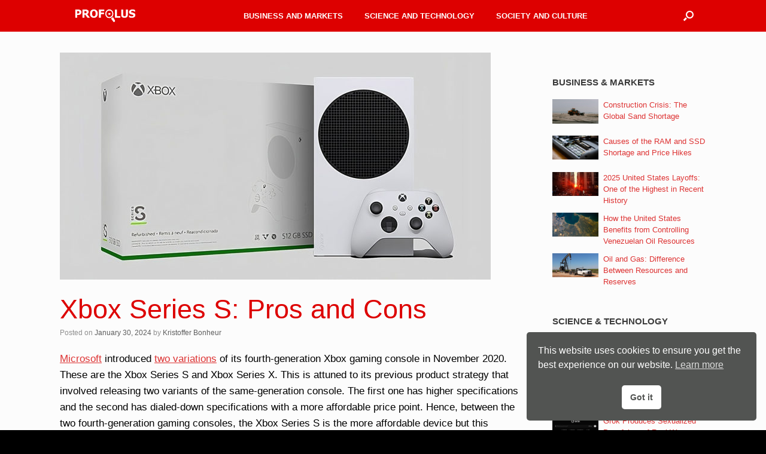

--- FILE ---
content_type: text/html; charset=UTF-8
request_url: https://www.profolus.com/topics/xbox-series-s-review-pros-cons/
body_size: 22537
content:
<!DOCTYPE html><html lang="en-US"><head><meta charset="UTF-8"/>
<script>var __ezHttpConsent={setByCat:function(src,tagType,attributes,category,force,customSetScriptFn=null){var setScript=function(){if(force||window.ezTcfConsent[category]){if(typeof customSetScriptFn==='function'){customSetScriptFn();}else{var scriptElement=document.createElement(tagType);scriptElement.src=src;attributes.forEach(function(attr){for(var key in attr){if(attr.hasOwnProperty(key)){scriptElement.setAttribute(key,attr[key]);}}});var firstScript=document.getElementsByTagName(tagType)[0];firstScript.parentNode.insertBefore(scriptElement,firstScript);}}};if(force||(window.ezTcfConsent&&window.ezTcfConsent.loaded)){setScript();}else if(typeof getEzConsentData==="function"){getEzConsentData().then(function(ezTcfConsent){if(ezTcfConsent&&ezTcfConsent.loaded){setScript();}else{console.error("cannot get ez consent data");force=true;setScript();}});}else{force=true;setScript();console.error("getEzConsentData is not a function");}},};</script>
<script>var ezTcfConsent=window.ezTcfConsent?window.ezTcfConsent:{loaded:false,store_info:false,develop_and_improve_services:false,measure_ad_performance:false,measure_content_performance:false,select_basic_ads:false,create_ad_profile:false,select_personalized_ads:false,create_content_profile:false,select_personalized_content:false,understand_audiences:false,use_limited_data_to_select_content:false,};function getEzConsentData(){return new Promise(function(resolve){document.addEventListener("ezConsentEvent",function(event){var ezTcfConsent=event.detail.ezTcfConsent;resolve(ezTcfConsent);});});}</script>
<script>if(typeof _setEzCookies!=='function'){function _setEzCookies(ezConsentData){var cookies=window.ezCookieQueue;for(var i=0;i<cookies.length;i++){var cookie=cookies[i];if(ezConsentData&&ezConsentData.loaded&&ezConsentData[cookie.tcfCategory]){document.cookie=cookie.name+"="+cookie.value;}}}}
window.ezCookieQueue=window.ezCookieQueue||[];if(typeof addEzCookies!=='function'){function addEzCookies(arr){window.ezCookieQueue=[...window.ezCookieQueue,...arr];}}
addEzCookies([]);if(window.ezTcfConsent&&window.ezTcfConsent.loaded){_setEzCookies(window.ezTcfConsent);}else if(typeof getEzConsentData==="function"){getEzConsentData().then(function(ezTcfConsent){if(ezTcfConsent&&ezTcfConsent.loaded){_setEzCookies(window.ezTcfConsent);}else{console.error("cannot get ez consent data");_setEzCookies(window.ezTcfConsent);}});}else{console.error("getEzConsentData is not a function");_setEzCookies(window.ezTcfConsent);}</script>
<script data-ezscrex='false' data-cfasync='false' data-pagespeed-no-defer>var __ez=__ez||{};__ez.stms=Date.now();__ez.evt={};__ez.script={};__ez.ck=__ez.ck||{};__ez.template={};__ez.template.isOrig=true;window.__ezScriptHost="//www.ezojs.com";__ez.queue=__ez.queue||function(){var e=0,i=0,t=[],n=!1,o=[],r=[],s=!0,a=function(e,i,n,o,r,s,a){var l=arguments.length>7&&void 0!==arguments[7]?arguments[7]:window,d=this;this.name=e,this.funcName=i,this.parameters=null===n?null:w(n)?n:[n],this.isBlock=o,this.blockedBy=r,this.deleteWhenComplete=s,this.isError=!1,this.isComplete=!1,this.isInitialized=!1,this.proceedIfError=a,this.fWindow=l,this.isTimeDelay=!1,this.process=function(){f("... func = "+e),d.isInitialized=!0,d.isComplete=!0,f("... func.apply: "+e);var i=d.funcName.split("."),n=null,o=this.fWindow||window;i.length>3||(n=3===i.length?o[i[0]][i[1]][i[2]]:2===i.length?o[i[0]][i[1]]:o[d.funcName]),null!=n&&n.apply(null,this.parameters),!0===d.deleteWhenComplete&&delete t[e],!0===d.isBlock&&(f("----- F'D: "+d.name),m())}},l=function(e,i,t,n,o,r,s){var a=arguments.length>7&&void 0!==arguments[7]?arguments[7]:window,l=this;this.name=e,this.path=i,this.async=o,this.defer=r,this.isBlock=t,this.blockedBy=n,this.isInitialized=!1,this.isError=!1,this.isComplete=!1,this.proceedIfError=s,this.fWindow=a,this.isTimeDelay=!1,this.isPath=function(e){return"/"===e[0]&&"/"!==e[1]},this.getSrc=function(e){return void 0!==window.__ezScriptHost&&this.isPath(e)&&"banger.js"!==this.name?window.__ezScriptHost+e:e},this.process=function(){l.isInitialized=!0,f("... file = "+e);var i=this.fWindow?this.fWindow.document:document,t=i.createElement("script");t.src=this.getSrc(this.path),!0===o?t.async=!0:!0===r&&(t.defer=!0),t.onerror=function(){var e={url:window.location.href,name:l.name,path:l.path,user_agent:window.navigator.userAgent};"undefined"!=typeof _ezaq&&(e.pageview_id=_ezaq.page_view_id);var i=encodeURIComponent(JSON.stringify(e)),t=new XMLHttpRequest;t.open("GET","//g.ezoic.net/ezqlog?d="+i,!0),t.send(),f("----- ERR'D: "+l.name),l.isError=!0,!0===l.isBlock&&m()},t.onreadystatechange=t.onload=function(){var e=t.readyState;f("----- F'D: "+l.name),e&&!/loaded|complete/.test(e)||(l.isComplete=!0,!0===l.isBlock&&m())},i.getElementsByTagName("head")[0].appendChild(t)}},d=function(e,i){this.name=e,this.path="",this.async=!1,this.defer=!1,this.isBlock=!1,this.blockedBy=[],this.isInitialized=!0,this.isError=!1,this.isComplete=i,this.proceedIfError=!1,this.isTimeDelay=!1,this.process=function(){}};function c(e,i,n,s,a,d,c,u,f){var m=new l(e,i,n,s,a,d,c,f);!0===u?o[e]=m:r[e]=m,t[e]=m,h(m)}function h(e){!0!==u(e)&&0!=s&&e.process()}function u(e){if(!0===e.isTimeDelay&&!1===n)return f(e.name+" blocked = TIME DELAY!"),!0;if(w(e.blockedBy))for(var i=0;i<e.blockedBy.length;i++){var o=e.blockedBy[i];if(!1===t.hasOwnProperty(o))return f(e.name+" blocked = "+o),!0;if(!0===e.proceedIfError&&!0===t[o].isError)return!1;if(!1===t[o].isComplete)return f(e.name+" blocked = "+o),!0}return!1}function f(e){var i=window.location.href,t=new RegExp("[?&]ezq=([^&#]*)","i").exec(i);"1"===(t?t[1]:null)&&console.debug(e)}function m(){++e>200||(f("let's go"),p(o),p(r))}function p(e){for(var i in e)if(!1!==e.hasOwnProperty(i)){var t=e[i];!0===t.isComplete||u(t)||!0===t.isInitialized||!0===t.isError?!0===t.isError?f(t.name+": error"):!0===t.isComplete?f(t.name+": complete already"):!0===t.isInitialized&&f(t.name+": initialized already"):t.process()}}function w(e){return"[object Array]"==Object.prototype.toString.call(e)}return window.addEventListener("load",(function(){setTimeout((function(){n=!0,f("TDELAY -----"),m()}),5e3)}),!1),{addFile:c,addFileOnce:function(e,i,n,o,r,s,a,l,d){t[e]||c(e,i,n,o,r,s,a,l,d)},addDelayFile:function(e,i){var n=new l(e,i,!1,[],!1,!1,!0);n.isTimeDelay=!0,f(e+" ...  FILE! TDELAY"),r[e]=n,t[e]=n,h(n)},addFunc:function(e,n,s,l,d,c,u,f,m,p){!0===c&&(e=e+"_"+i++);var w=new a(e,n,s,l,d,u,f,p);!0===m?o[e]=w:r[e]=w,t[e]=w,h(w)},addDelayFunc:function(e,i,n){var o=new a(e,i,n,!1,[],!0,!0);o.isTimeDelay=!0,f(e+" ...  FUNCTION! TDELAY"),r[e]=o,t[e]=o,h(o)},items:t,processAll:m,setallowLoad:function(e){s=e},markLoaded:function(e){if(e&&0!==e.length){if(e in t){var i=t[e];!0===i.isComplete?f(i.name+" "+e+": error loaded duplicate"):(i.isComplete=!0,i.isInitialized=!0)}else t[e]=new d(e,!0);f("markLoaded dummyfile: "+t[e].name)}},logWhatsBlocked:function(){for(var e in t)!1!==t.hasOwnProperty(e)&&u(t[e])}}}();__ez.evt.add=function(e,t,n){e.addEventListener?e.addEventListener(t,n,!1):e.attachEvent?e.attachEvent("on"+t,n):e["on"+t]=n()},__ez.evt.remove=function(e,t,n){e.removeEventListener?e.removeEventListener(t,n,!1):e.detachEvent?e.detachEvent("on"+t,n):delete e["on"+t]};__ez.script.add=function(e){var t=document.createElement("script");t.src=e,t.async=!0,t.type="text/javascript",document.getElementsByTagName("head")[0].appendChild(t)};__ez.dot=__ez.dot||{};__ez.queue.addFileOnce('/detroitchicago/boise.js', '//go.ezodn.com/detroitchicago/boise.js?gcb=195-1&cb=5', true, [], true, false, true, false);__ez.queue.addFileOnce('/parsonsmaize/abilene.js', '//go.ezodn.com/parsonsmaize/abilene.js?gcb=195-1&cb=e80eca0cdb', true, [], true, false, true, false);__ez.queue.addFileOnce('/parsonsmaize/mulvane.js', '//go.ezodn.com/parsonsmaize/mulvane.js?gcb=195-1&cb=e75e48eec0', true, ['/parsonsmaize/abilene.js'], true, false, true, false);__ez.queue.addFileOnce('/detroitchicago/birmingham.js', '//go.ezodn.com/detroitchicago/birmingham.js?gcb=195-1&cb=539c47377c', true, ['/parsonsmaize/abilene.js'], true, false, true, false);</script>
<script data-ezscrex="false" type="text/javascript" data-cfasync="false">window._ezaq = Object.assign({"ad_cache_level":0,"adpicker_placement_cnt":0,"ai_placeholder_cache_level":0,"ai_placeholder_placement_cnt":-1,"article_category":"Technology","author":"Kristoffer Bonheur","domain":"profolus.com","domain_id":233946,"ezcache_level":0,"ezcache_skip_code":0,"has_bad_image":0,"has_bad_words":0,"is_sitespeed":0,"lt_cache_level":0,"publish_date":"2024-01-30","response_size":78219,"response_size_orig":72366,"response_time_orig":0,"template_id":5,"url":"https://www.profolus.com/topics/xbox-series-s-review-pros-cons/","word_count":0,"worst_bad_word_level":0}, typeof window._ezaq !== "undefined" ? window._ezaq : {});__ez.queue.markLoaded('ezaqBaseReady');</script>
<script type='text/javascript' data-ezscrex='false' data-cfasync='false'>
window.ezAnalyticsStatic = true;
window._ez_send_requests_through_ezoic = true;window.ezWp = true;
function analyticsAddScript(script) {
	var ezDynamic = document.createElement('script');
	ezDynamic.type = 'text/javascript';
	ezDynamic.innerHTML = script;
	document.head.appendChild(ezDynamic);
}
function getCookiesWithPrefix() {
    var allCookies = document.cookie.split(';');
    var cookiesWithPrefix = {};

    for (var i = 0; i < allCookies.length; i++) {
        var cookie = allCookies[i].trim();

        for (var j = 0; j < arguments.length; j++) {
            var prefix = arguments[j];
            if (cookie.indexOf(prefix) === 0) {
                var cookieParts = cookie.split('=');
                var cookieName = cookieParts[0];
                var cookieValue = cookieParts.slice(1).join('=');
                cookiesWithPrefix[cookieName] = decodeURIComponent(cookieValue);
                break; // Once matched, no need to check other prefixes
            }
        }
    }

    return cookiesWithPrefix;
}
function productAnalytics() {
	var d = {"dhh":"//go.ezodn.com","pr":[6],"omd5":"2058d312ff6e7d18ffded8ba9b56b761","nar":"risk score"};
	d.u = _ezaq.url;
	d.p = _ezaq.page_view_id;
	d.v = _ezaq.visit_uuid;
	d.ab = _ezaq.ab_test_id;
	d.e = JSON.stringify(_ezaq);
	d.ref = document.referrer;
	d.c = getCookiesWithPrefix('active_template', 'ez', 'lp_');
	if(typeof ez_utmParams !== 'undefined') {
		d.utm = ez_utmParams;
	}

	var dataText = JSON.stringify(d);
	var xhr = new XMLHttpRequest();
	xhr.open('POST','//g.ezoic.net/ezais/analytics?cb=1', true);
	xhr.onload = function () {
		if (xhr.status!=200) {
            return;
		}

        if(document.readyState !== 'loading') {
            analyticsAddScript(xhr.response);
            return;
        }

        var eventFunc = function() {
            if(document.readyState === 'loading') {
                return;
            }
            document.removeEventListener('readystatechange', eventFunc, false);
            analyticsAddScript(xhr.response);
        };

        document.addEventListener('readystatechange', eventFunc, false);
	};
	xhr.setRequestHeader('Content-Type','text/plain');
	xhr.send(dataText);
}
__ez.queue.addFunc("productAnalytics", "productAnalytics", null, true, ['ezaqBaseReady'], false, false, false, true);
</script><base href="https://www.profolus.com/topics/xbox-series-s-review-pros-cons/"/>
	
	<meta http-equiv="X-UA-Compatible" content="IE=10"/>
	<link rel="profile" href="http://gmpg.org/xfn/11"/>
	<link rel="pingback" href="https://www.profolus.com/xmlrpc.php"/>
	<meta name="robots" content="index, follow, max-image-preview:large, max-snippet:-1, max-video-preview:-1"/>

	<!-- This site is optimized with the Yoast SEO plugin v26.7 - https://yoast.com/wordpress/plugins/seo/ -->
	<title>Xbox Series S: Pros and Cons - Profolus</title>
	<meta name="description" content="Hence, between the two 4th-generation Xbox consoles, the Xbox Series S is the more affordable device but this comes with some compromises."/>
	<link rel="canonical" href="https://www.profolus.com/topics/xbox-series-s-review-pros-cons/"/>
	<meta property="og:locale" content="en_US"/>
	<meta property="og:type" content="article"/>
	<meta property="og:title" content="Xbox Series S: Pros and Cons - Profolus"/>
	<meta property="og:description" content="Hence, between the two 4th-generation Xbox consoles, the Xbox Series S is the more affordable device but this comes with some compromises."/>
	<meta property="og:url" content="https://www.profolus.com/topics/xbox-series-s-review-pros-cons/"/>
	<meta property="og:site_name" content="Profolus"/>
	<meta property="article:publisher" content="https://www.facebook.com/profolus"/>
	<meta property="article:published_time" content="2024-01-30T09:38:28+00:00"/>
	<meta property="article:modified_time" content="2024-04-21T22:41:40+00:00"/>
	<meta property="og:image" content="https://www.profolus.com/wp-content/uploads/2024/01/Xbox-Series-S-Review-Pros-and-Cons.jpg"/>
	<meta property="og:image:width" content="1800"/>
	<meta property="og:image:height" content="900"/>
	<meta property="og:image:type" content="image/jpeg"/>
	<meta name="author" content="Kristoffer Bonheur"/>
	<meta name="twitter:card" content="summary_large_image"/>
	<meta name="twitter:creator" content="@Profolus"/>
	<meta name="twitter:site" content="@Profolus"/>
	<meta name="twitter:label1" content="Written by"/>
	<meta name="twitter:data1" content="Kristoffer Bonheur"/>
	<meta name="twitter:label2" content="Est. reading time"/>
	<meta name="twitter:data2" content="8 minutes"/>
	<script type="application/ld+json" class="yoast-schema-graph">{"@context":"https://schema.org","@graph":[{"@type":"Article","@id":"https://www.profolus.com/topics/xbox-series-s-review-pros-cons/#article","isPartOf":{"@id":"https://www.profolus.com/topics/xbox-series-s-review-pros-cons/"},"author":{"name":"Kristoffer Bonheur","@id":"https://www.profolus.com/#/schema/person/f362342375165239bf2e499ed36c5cf1"},"headline":"Xbox Series S: Pros and Cons","datePublished":"2024-01-30T09:38:28+00:00","dateModified":"2024-04-21T22:41:40+00:00","mainEntityOfPage":{"@id":"https://www.profolus.com/topics/xbox-series-s-review-pros-cons/"},"wordCount":1550,"publisher":{"@id":"https://www.profolus.com/#organization"},"image":{"@id":"https://www.profolus.com/topics/xbox-series-s-review-pros-cons/#primaryimage"},"thumbnailUrl":"https://www.profolus.com/wp-content/uploads/2024/01/Xbox-Series-S-Review-Pros-and-Cons.jpg","keywords":["Computing","Consumer Guide","Electronics","Gadgetry","Gaming","Technology"],"articleSection":["Technology","Topics"],"inLanguage":"en-US"},{"@type":"WebPage","@id":"https://www.profolus.com/topics/xbox-series-s-review-pros-cons/","url":"https://www.profolus.com/topics/xbox-series-s-review-pros-cons/","name":"Xbox Series S: Pros and Cons - Profolus","isPartOf":{"@id":"https://www.profolus.com/#website"},"primaryImageOfPage":{"@id":"https://www.profolus.com/topics/xbox-series-s-review-pros-cons/#primaryimage"},"image":{"@id":"https://www.profolus.com/topics/xbox-series-s-review-pros-cons/#primaryimage"},"thumbnailUrl":"https://www.profolus.com/wp-content/uploads/2024/01/Xbox-Series-S-Review-Pros-and-Cons.jpg","datePublished":"2024-01-30T09:38:28+00:00","dateModified":"2024-04-21T22:41:40+00:00","description":"Hence, between the two 4th-generation Xbox consoles, the Xbox Series S is the more affordable device but this comes with some compromises.","breadcrumb":{"@id":"https://www.profolus.com/topics/xbox-series-s-review-pros-cons/#breadcrumb"},"inLanguage":"en-US","potentialAction":[{"@type":"ReadAction","target":["https://www.profolus.com/topics/xbox-series-s-review-pros-cons/"]}]},{"@type":"ImageObject","inLanguage":"en-US","@id":"https://www.profolus.com/topics/xbox-series-s-review-pros-cons/#primaryimage","url":"https://www.profolus.com/wp-content/uploads/2024/01/Xbox-Series-S-Review-Pros-and-Cons.jpg","contentUrl":"https://www.profolus.com/wp-content/uploads/2024/01/Xbox-Series-S-Review-Pros-and-Cons.jpg","width":1800,"height":900,"caption":"Xbox Series S Review: Pros and Cons"},{"@type":"BreadcrumbList","@id":"https://www.profolus.com/topics/xbox-series-s-review-pros-cons/#breadcrumb","itemListElement":[{"@type":"ListItem","position":1,"name":"Home","item":"https://www.profolus.com/"},{"@type":"ListItem","position":2,"name":"Xbox Series S: Pros and Cons"}]},{"@type":"WebSite","@id":"https://www.profolus.com/#website","url":"https://www.profolus.com/","name":"Profolus","description":"Information Hub","publisher":{"@id":"https://www.profolus.com/#organization"},"potentialAction":[{"@type":"SearchAction","target":{"@type":"EntryPoint","urlTemplate":"https://www.profolus.com/?s={search_term_string}"},"query-input":{"@type":"PropertyValueSpecification","valueRequired":true,"valueName":"search_term_string"}}],"inLanguage":"en-US"},{"@type":"Organization","@id":"https://www.profolus.com/#organization","name":"Profolus","url":"https://www.profolus.com/","logo":{"@type":"ImageObject","inLanguage":"en-US","@id":"https://www.profolus.com/#/schema/logo/image/","url":"https://www.profolus.com/wp-content/uploads/2017/04/Profolus-Main-Logo-Icon-1.png","contentUrl":"https://www.profolus.com/wp-content/uploads/2017/04/Profolus-Main-Logo-Icon-1.png","width":1000,"height":1000,"caption":"Profolus"},"image":{"@id":"https://www.profolus.com/#/schema/logo/image/"},"sameAs":["https://www.facebook.com/profolus","https://x.com/Profolus","https://www.pinterest.com/profoluspost/"]},{"@type":"Person","@id":"https://www.profolus.com/#/schema/person/f362342375165239bf2e499ed36c5cf1","name":"Kristoffer Bonheur","image":{"@type":"ImageObject","inLanguage":"en-US","@id":"https://www.profolus.com/#/schema/person/image/","url":"https://secure.gravatar.com/avatar/455e390aa6f9cb2804403891eda266b79ba4ca570a14e9e5c21bc628a7d66a62?s=96&r=g","contentUrl":"https://secure.gravatar.com/avatar/455e390aa6f9cb2804403891eda266b79ba4ca570a14e9e5c21bc628a7d66a62?s=96&r=g","caption":"Kristoffer Bonheur"},"url":"https://www.profolus.com/author/kristoffer-profolus/"}]}</script>
	<!-- / Yoast SEO plugin. -->


<link rel="alternate" title="oEmbed (JSON)" type="application/json+oembed" href="https://www.profolus.com/wp-json/oembed/1.0/embed?url=https%3A%2F%2Fwww.profolus.com%2Ftopics%2Fxbox-series-s-review-pros-cons%2F"/>
<link rel="alternate" title="oEmbed (XML)" type="text/xml+oembed" href="https://www.profolus.com/wp-json/oembed/1.0/embed?url=https%3A%2F%2Fwww.profolus.com%2Ftopics%2Fxbox-series-s-review-pros-cons%2F&amp;format=xml"/>
<style id="wp-img-auto-sizes-contain-inline-css" type="text/css">
img:is([sizes=auto i],[sizes^="auto," i]){contain-intrinsic-size:3000px 1500px}
/*# sourceURL=wp-img-auto-sizes-contain-inline-css */
</style>
<style id="wp-emoji-styles-inline-css" type="text/css">

	img.wp-smiley, img.emoji {
		display: inline !important;
		border: none !important;
		box-shadow: none !important;
		height: 1em !important;
		width: 1em !important;
		margin: 0 0.07em !important;
		vertical-align: -0.1em !important;
		background: none !important;
		padding: 0 !important;
	}
/*# sourceURL=wp-emoji-styles-inline-css */
</style>
<style id="wp-block-library-inline-css" type="text/css">
:root{--wp-block-synced-color:#7a00df;--wp-block-synced-color--rgb:122,0,223;--wp-bound-block-color:var(--wp-block-synced-color);--wp-editor-canvas-background:#ddd;--wp-admin-theme-color:#007cba;--wp-admin-theme-color--rgb:0,124,186;--wp-admin-theme-color-darker-10:#006ba1;--wp-admin-theme-color-darker-10--rgb:0,107,160.5;--wp-admin-theme-color-darker-20:#005a87;--wp-admin-theme-color-darker-20--rgb:0,90,135;--wp-admin-border-width-focus:2px}@media (min-resolution:192dpi){:root{--wp-admin-border-width-focus:1.5px}}.wp-element-button{cursor:pointer}:root .has-very-light-gray-background-color{background-color:#eee}:root .has-very-dark-gray-background-color{background-color:#313131}:root .has-very-light-gray-color{color:#eee}:root .has-very-dark-gray-color{color:#313131}:root .has-vivid-green-cyan-to-vivid-cyan-blue-gradient-background{background:linear-gradient(135deg,#00d084,#0693e3)}:root .has-purple-crush-gradient-background{background:linear-gradient(135deg,#34e2e4,#4721fb 50%,#ab1dfe)}:root .has-hazy-dawn-gradient-background{background:linear-gradient(135deg,#faaca8,#dad0ec)}:root .has-subdued-olive-gradient-background{background:linear-gradient(135deg,#fafae1,#67a671)}:root .has-atomic-cream-gradient-background{background:linear-gradient(135deg,#fdd79a,#004a59)}:root .has-nightshade-gradient-background{background:linear-gradient(135deg,#330968,#31cdcf)}:root .has-midnight-gradient-background{background:linear-gradient(135deg,#020381,#2874fc)}:root{--wp--preset--font-size--normal:16px;--wp--preset--font-size--huge:42px}.has-regular-font-size{font-size:1em}.has-larger-font-size{font-size:2.625em}.has-normal-font-size{font-size:var(--wp--preset--font-size--normal)}.has-huge-font-size{font-size:var(--wp--preset--font-size--huge)}.has-text-align-center{text-align:center}.has-text-align-left{text-align:left}.has-text-align-right{text-align:right}.has-fit-text{white-space:nowrap!important}#end-resizable-editor-section{display:none}.aligncenter{clear:both}.items-justified-left{justify-content:flex-start}.items-justified-center{justify-content:center}.items-justified-right{justify-content:flex-end}.items-justified-space-between{justify-content:space-between}.screen-reader-text{border:0;clip-path:inset(50%);height:1px;margin:-1px;overflow:hidden;padding:0;position:absolute;width:1px;word-wrap:normal!important}.screen-reader-text:focus{background-color:#ddd;clip-path:none;color:#444;display:block;font-size:1em;height:auto;left:5px;line-height:normal;padding:15px 23px 14px;text-decoration:none;top:5px;width:auto;z-index:100000}html :where(.has-border-color){border-style:solid}html :where([style*=border-top-color]){border-top-style:solid}html :where([style*=border-right-color]){border-right-style:solid}html :where([style*=border-bottom-color]){border-bottom-style:solid}html :where([style*=border-left-color]){border-left-style:solid}html :where([style*=border-width]){border-style:solid}html :where([style*=border-top-width]){border-top-style:solid}html :where([style*=border-right-width]){border-right-style:solid}html :where([style*=border-bottom-width]){border-bottom-style:solid}html :where([style*=border-left-width]){border-left-style:solid}html :where(img[class*=wp-image-]){height:auto;max-width:100%}:where(figure){margin:0 0 1em}html :where(.is-position-sticky){--wp-admin--admin-bar--position-offset:var(--wp-admin--admin-bar--height,0px)}@media screen and (max-width:600px){html :where(.is-position-sticky){--wp-admin--admin-bar--position-offset:0px}}
/*wp_block_styles_on_demand_placeholder:696e6c59019c7*/
/*# sourceURL=wp-block-library-inline-css */
</style>
<style id="classic-theme-styles-inline-css" type="text/css">
/*! This file is auto-generated */
.wp-block-button__link{color:#fff;background-color:#32373c;border-radius:9999px;box-shadow:none;text-decoration:none;padding:calc(.667em + 2px) calc(1.333em + 2px);font-size:1.125em}.wp-block-file__button{background:#32373c;color:#fff;text-decoration:none}
/*# sourceURL=/wp-includes/css/classic-themes.min.css */
</style>
<link rel="stylesheet" id="intelliwidget-css" href="https://www.profolus.com/wp-content/plugins/intelliwidget-per-page-featured-posts-and-menus/templates/intelliwidget.css?ver=2.3.9.2" type="text/css" media="all"/>
<link rel="stylesheet" id="nsc_bar_nice-cookie-consent-css" href="https://www.profolus.com/wp-content/plugins/beautiful-and-responsive-cookie-consent/public/cookieNSCconsent.min.css?ver=4.9.2" type="text/css" media="all"/>
<link rel="stylesheet" id="vantage-style-css" href="https://www.profolus.com/wp-content/themes/vantage/style.css?ver=2.6" type="text/css" media="all"/>
<link rel="stylesheet" id="font-awesome-css" href="https://www.profolus.com/wp-content/themes/vantage/fontawesome/css/font-awesome.css?ver=4.6.2" type="text/css" media="all"/>
<link rel="stylesheet" id="siteorigin-mobilenav-css" href="https://www.profolus.com/wp-content/themes/vantage/inc/mobilenav/css/mobilenav.css?ver=2.6" type="text/css" media="all"/>
<script type="text/javascript" src="https://www.profolus.com/wp-includes/js/jquery/jquery.min.js?ver=3.7.1" id="jquery-core-js"></script>
<script type="text/javascript" src="https://www.profolus.com/wp-includes/js/jquery/jquery-migrate.min.js?ver=3.4.1" id="jquery-migrate-js"></script>
<script type="text/javascript" id="cmf-aicp-js-js-extra">
/* <![CDATA[ */
var aicpConfig = {"cookie":"aicpAdClickCookie","limit":"2","duration":"3","delay":"200"};
//# sourceURL=cmf-aicp-js-js-extra
/* ]]> */
</script>
<script type="text/javascript" src="https://www.profolus.com/wp-content/plugins/ads-invalid-click-protection/assets/js/script.js" id="cmf-aicp-js-js"></script>
<script type="text/javascript" src="https://www.profolus.com/wp-content/themes/vantage/js/jquery.flexslider.min.js?ver=2.1" id="jquery-flexslider-js"></script>
<script type="text/javascript" src="https://www.profolus.com/wp-content/themes/vantage/js/jquery.touchSwipe.min.js?ver=1.6.6" id="jquery-touchswipe-js"></script>
<script type="text/javascript" src="https://www.profolus.com/wp-content/themes/vantage/js/jquery.theme-main.min.js?ver=2.6" id="vantage-main-js"></script>
<script type="text/javascript" id="siteorigin-mobilenav-js-extra">
/* <![CDATA[ */
var mobileNav = {"search":{"url":"https://www.profolus.com","placeholder":"Search"},"text":{"navigate":"Browse Topics","back":"Back","close":"Close"},"nextIconUrl":"https://www.profolus.com/wp-content/themes/vantage/inc/mobilenav/images/next.png","mobileMenuClose":"\u003Ci class=\"fa fa-times\"\u003E\u003C/i\u003E"};
//# sourceURL=siteorigin-mobilenav-js-extra
/* ]]> */
</script>
<script type="text/javascript" src="https://www.profolus.com/wp-content/themes/vantage/inc/mobilenav/js/mobilenav.min.js?ver=2.6" id="siteorigin-mobilenav-js"></script>
<link rel="https://api.w.org/" href="https://www.profolus.com/wp-json/"/><link rel="alternate" title="JSON" type="application/json" href="https://www.profolus.com/wp-json/wp/v2/posts/7077"/><meta name="viewport" content="width=device-width, initial-scale=1"/>		<style type="text/css">
			.so-mobilenav-mobile + * { display: none; }
			@media screen and (max-width: 800px) { .so-mobilenav-mobile + * { display: block; } .so-mobilenav-standard + * { display: none; } }
		</style>
		<style type="text/css" media="screen">
		#footer-widgets .widget { width: 100%; }
		#masthead-widgets .widget { width: 100%; }
	</style>
	<style type="text/css" id="vantage-footer-widgets">#footer-widgets aside { width : 100%; } </style> <style type="text/css" id="customizer-css">body,button,input,select,textarea { font-family: "Lucida Grande", Lucida, Verdana, sans-serif; font-weight: 400 } #masthead h1 { font-family: "Lucida Grande", Lucida, Verdana, sans-serif; font-weight: 400 } h1,h2,h3,h4,h5,h6 { font-family: "Lucida Grande", Lucida, Verdana, sans-serif; font-weight: 400 } #masthead .hgroup h1, #masthead.masthead-logo-in-menu .logo > h1 { font-size: 0px } #page-title, article.post .entry-header h1.entry-title, article.page .entry-header h1.entry-title { font-size: 45px; color: #dd0000 } .entry-content { font-size: 17px } .entry-content, #comments .commentlist article .comment-meta a { color: #000000 } .entry-content h1, .entry-content h2, .entry-content h3, .entry-content h4, .entry-content h5, .entry-content h6, #comments .commentlist article .comment-author a, #comments .commentlist article .comment-author, #comments-title, #reply-title, #commentform label { color: #000000 } #comments-title, #reply-title { border-bottom-color: #000000 } .entry-content h1 { font-size: 23px } .entry-content h2 { font-size: 24px } .entry-content h3 { font-size: 21px } .entry-content h4 { font-size: 19px } .entry-content h5 { font-size: 17px } #masthead .hgroup { padding-top: 0px; padding-bottom: 0px } .entry-content a, .entry-content a:visited, #secondary a, #secondary a:visited, #masthead .hgroup a, #masthead .hgroup a:visited, .comment-form .logged-in-as a, .comment-form .logged-in-as a:visited { color: #dd3333 } .entry-content a:hover, .entry-content a:focus, .entry-content a:active, #secondary a:hover, #masthead .hgroup a:hover, #masthead .hgroup a:focus, #masthead .hgroup a:active, .comment-form .logged-in-as a:hover, .comment-form .logged-in-as a:focus, .comment-form .logged-in-as a:active { color: #000000 } .entry-content a:hover, .textwidget a:hover { text-decoration: underline } .main-navigation ul { text-align: center } .main-navigation { background-color: #dd0000 } .main-navigation a { color: #ffffff } .main-navigation ul ul { background-color: #dd0000 } .main-navigation ul ul a { color: #ffffff } .main-navigation ul li:hover > a, #search-icon #search-icon-icon:hover { background-color: #000000 } .main-navigation ul ul li:hover > a { background-color: #000000 } .main-navigation [class^="fa fa-"], .main-navigation .mobile-nav-icon { color: #dd0000 } .main-navigation ul li.current-menu-item > a, .main-navigation ul li.current_page_item > a  { background-color: #000000 } #search-icon #search-icon-icon { background-color: #dd0000 } #search-icon #search-icon-icon .vantage-icon-search { color: #ffffff } #search-icon #search-icon-icon:hover .vantage-icon-search { color: #000000 } #search-icon .searchform { background-color: #000000 } #search-icon .searchform input[name=s] { color: #ffffff } .main-navigation ul li a { padding-top: 13px; padding-bottom: 13px } .main-navigation ul li a, #masthead.masthead-logo-in-menu .logo { padding-left: 18px; padding-right: 18px } #header-sidebar .widget_nav_menu ul.menu > li > ul.sub-menu { border-top-color: #dc762a } .mobile-nav-frame { background-color: #000000 } .mobile-nav-frame .title { background-color: #dd0000 } .mobile-nav-frame form.search input[type=search] { background-color: #ffffff } .mobile-nav-frame ul li a.link, .mobile-nav-frame .next { color: #ffffff } .mobile-nav-frame ul { background-color: #dd0000 } a.button, button, html input[type="button"], input[type="reset"], input[type="submit"], .post-navigation a, #image-navigation a, article.post .more-link, article.page .more-link, .paging-navigation a, .woocommerce #page-wrapper .button, .woocommerce a.button, .woocommerce .checkout-button, .woocommerce input.button, #infinite-handle span button { text-shadow: none } a.button, button, html input[type="button"], input[type="reset"], input[type="submit"], .post-navigation a, #image-navigation a, article.post .more-link, article.page .more-link, .paging-navigation a, .woocommerce #page-wrapper .button, .woocommerce a.button, .woocommerce .checkout-button, .woocommerce input.button, .woocommerce #respond input#submit.alt, .woocommerce a.button.alt, .woocommerce button.button.alt, .woocommerce input.button.alt, #infinite-handle span { -webkit-box-shadow: none; -moz-box-shadow: none; box-shadow: none } #masthead { background-color: #dd0000 } #colophon, body.layout-full { background-color: #000000 } #footer-widgets .widget .widget-title { color: #cccccc } #footer-widgets .widget { color: #ffffff } #colophon .widget_nav_menu .menu-item a { border-color: #ffffff } #footer-widgets .widget a, #footer-widgets .widget a:visited { color: #ffffff } #footer-widgets .widget a:hover, #footer-widgets .widget a:focus, #footer-widgets .widget a:active { color: #dd3333 } #colophon #theme-attribution, #colophon #site-info { color: #cccccc } #colophon #theme-attribution a, #colophon #site-info a { color: #cccccc } </style><link rel="icon" href="https://www.profolus.com/wp-content/uploads/2017/04/cropped-Profolus-Main-Logo-Icon-1-32x32.png" sizes="32x32"/>
<link rel="icon" href="https://www.profolus.com/wp-content/uploads/2017/04/cropped-Profolus-Main-Logo-Icon-1-192x192.png" sizes="192x192"/>
<link rel="apple-touch-icon" href="https://www.profolus.com/wp-content/uploads/2017/04/cropped-Profolus-Main-Logo-Icon-1-180x180.png"/>
<meta name="msapplication-TileImage" content="https://www.profolus.com/wp-content/uploads/2017/04/cropped-Profolus-Main-Logo-Icon-1-270x270.png"/>
	<!-- Global site tag (gtag.js) - Google Analytics -->
<script async="" src="https://www.googletagmanager.com/gtag/js?id=UA-59451387-6"></script>
<script>
  window.dataLayer = window.dataLayer || [];
  function gtag(){dataLayer.push(arguments);}
  gtag('js', new Date());

  gtag('config', 'UA-59451387-6');
</script>


	<meta name="twitter:card" content="summary_large_image"/>
<meta name="p:domain_verify" content="2750b50ffff92892334531749b5c0ebb"/>	
	<meta name="impact-site-verification" value="cbc5d8f5-104b-4de8-bcba-709558fa8c28"/>


<script type='text/javascript'>
var ezoTemplate = 'orig_site';
var ezouid = '1';
var ezoFormfactor = '1';
</script><script data-ezscrex="false" type='text/javascript'>
var soc_app_id = '0';
var did = 233946;
var ezdomain = 'profolus.com';
var ezoicSearchable = 1;
</script></head>

<body class="wp-singular post-template-default single single-post postid-7077 single-format-standard wp-theme-vantage metaslider-plugin group-blog responsive layout-full no-js has-sidebar has-menu-search page-layout-default mobilenav">


<div id="page-wrapper">

	
	
		
<header id="masthead" class="site-header masthead-logo-in-menu" role="banner">

	
<nav role="navigation" class="site-navigation main-navigation primary use-sticky-menu mobile-navigation">

	<div class="full-container">
					<a href="https://www.profolus.com/" title="Profolus" rel="home" class="logo"><img src="https://www.profolus.com/wp-content/uploads/2025/01/Profolus-Main-Logo-2.png" class="logo-height-constrain" width="1080" height="307" alt="Profolus Logo" srcset="https://www.profolus.com/wp-content/uploads/2025/01/Profolus-Main-Logo-2-Retina.png 2x"/></a>
							<div id="search-icon">
				<div id="search-icon-icon"><div class="vantage-icon-search"></div></div>
				
<form method="get" class="searchform" action="https://www.profolus.com/" role="search">
	<input type="text" class="field" name="s" value="" placeholder="Search"/>
</form>
			</div>
		
					<div id="so-mobilenav-standard-1" data-id="1" class="so-mobilenav-standard"></div><div class="menu-menu-1-container"><ul id="menu-menu-1" class="menu"><li id="menu-item-130" class="menu-item menu-item-type-post_type menu-item-object-page menu-item-130"><a href="https://www.profolus.com/business-and-markets/">BUSINESS AND MARKETS</a></li>
<li id="menu-item-131" class="menu-item menu-item-type-post_type menu-item-object-page menu-item-131"><a href="https://www.profolus.com/science-and-technology/">SCIENCE AND TECHNOLOGY</a></li>
<li id="menu-item-134" class="menu-item menu-item-type-post_type menu-item-object-page menu-item-134"><a href="https://www.profolus.com/society-and-culture/">SOCIETY AND CULTURE</a></li>
</ul></div><div id="so-mobilenav-mobile-1" data-id="1" class="so-mobilenav-mobile"></div><div class="menu-mobilenav-container"><ul id="mobile-nav-item-wrap-1" class="menu"><li><a href="#" class="mobilenav-main-link" data-id="1"><span class="mobile-nav-icon"></span>Browse Topics</a></li></ul></div>			</div>
</nav><!-- .site-navigation .main-navigation -->

</header><!-- #masthead .site-header -->

	
	
	
	
	<div id="main" class="site-main">
		<div class="full-container">
			
<div id="primary" class="content-area">
	<div id="content" class="site-content" role="main">

	
		
<article id="post-7077" class="post post-7077 type-post status-publish format-standard has-post-thumbnail hentry category-technology category-topics tag-computing tag-consumer-guide tag-electronics tag-gadgetry tag-gaming tag-technology">

	<div class="entry-main">

		
					<header class="entry-header">

									<div class="entry-thumbnail"><img width="720" height="380" src="https://www.profolus.com/wp-content/uploads/2024/01/Xbox-Series-S-Review-Pros-and-Cons-720x380.jpg" class="attachment-post-thumbnail size-post-thumbnail wp-post-image" alt="Xbox Series S Review: Pros and Cons" decoding="async" fetchpriority="high"/></div>
				
									<h1 class="entry-title">Xbox Series S: Pros and Cons</h1>
				
									<div class="entry-meta">
						Posted on <a href="https://www.profolus.com/topics/xbox-series-s-review-pros-cons/" title="9:38 am" rel="bookmark"><time class="entry-date" datetime="2024-01-30T09:38:28+00:00">January 30, 2024</time></a><time class="updated" datetime="2024-04-21T22:41:40+00:00">April 21, 2024</time> <span class="byline"> by <span class="author vcard"><a class="url fn n" href="https://www.profolus.com/author/kristoffer-profolus/" title="View all posts by Kristoffer Bonheur" rel="author">Kristoffer Bonheur</a></span></span> 					</div><!-- .entry-meta -->
				
			</header><!-- .entry-header -->
		
		<div class="entry-content">
			<div class="code-block code-block-1" style="margin: 8px auto; text-align: center; display: block; clear: both;">
<!-- Ezoic - Profolus_Paragraph_Mid_2 - incontent_5 -->
<div id="ezoic-pub-ad-placeholder-610"> </div>
<!-- End Ezoic - Profolus_Paragraph_Mid_2 - incontent_5 --></div>
<p><a href="https://www.profolus.com/topics/business-strategy-of-microsoft/">Microsoft</a> introduced <a href="https://www.profolus.com/topics/xbox-series-s-vs-xbox-series-x-a-comparison/">two variations</a> of its fourth-generation Xbox gaming console in November 2020. These are the Xbox Series S and Xbox Series X. This is attuned to its previous product strategy that involved releasing two variants of the same-generation console. The first one has higher specifications and the second has dialed-down specifications with a more affordable price point. Hence, between the two fourth-generation gaming consoles, the Xbox Series S is the more affordable device but this advantage comes with some hardware compromises.</p><div class="code-block code-block-2" style="margin: 8px auto; text-align: center; display: block; clear: both;">
<!-- Ezoic - Profolus_Paragraph_1 - under_first_paragraph -->
<div id="ezoic-pub-ad-placeholder-601"> </div>
<!-- End Ezoic - Profolus_Paragraph_1 - under_first_paragraph -->
<!-- Ezoic - Profolus_Paragraph_2 - under_first_paragraph -->
<div id="ezoic-pub-ad-placeholder-602"> </div>
<!-- End Ezoic - Profolus_Paragraph_2 - under_first_paragraph --></div>

<h2><strong>Pros of Xbox Series S: Notable Features and Reasons to Buy</strong></h2>
<h3><strong>1. Competitive Hardware Specifications</strong></h3>
<p>This console is powered by a custom 8-core AMD CPU based on the Zen 2 <a href="https://www.profolus.com/topics/purpose-of-microarchitecture/">microarchitecture</a> with a maximum clock speed of 3.6 GHz and a custom AMD Radeon <a href="https://www.profolus.com/topics/discrete-gpu-advantages-disadvantages-discrete-graphics/">discrete GPU</a> based on the RDNA 2 microarchitecture with 20 compute units, a maximum clock speed of 1.565 GHz, and 4.01 trillion floating-point operations per second or TFLOPS.</p>
<p>It might not be as powerful as the <a href="https://www.profolus.com/topics/playstation-5-vs-xbox-series-x-which-one-is-better/">Xbox Series X and the PlayStation 5</a> but it is still worth noting that it has more processing power than the Nintendo Switch. It also has better system SDRAM at 10GB and internal storage at either 512GB or 1TB based on <a href="https://www.profolus.com/topics/nvme-advantages-and-disadvantages/">NVMe</a> <a href="https://www.profolus.com/topics/ssd-pros-and-cons-of-solid-state-drive/">solid-state drive</a>. The Switch only has 4GB of RAM and a 32GB or 64GB <a href="https://www.profolus.com/topics/emmc-advantages-and-disadvantages/">eMMC storage</a>.</p>
<h3><strong>2. Other Notable Hardware Capabilities</strong></h3>
<p>The custom AMD Radeon GPU has native support for <a href="https://www.profolus.com/topics/software-accelerated-vs-hardware-accelerated-ray-tracing-basics/">hardware-based</a> <a href="https://www.profolus.com/topics/what-is-ray-tracing-a-definitive-discussion/">ray tracing</a>. This allows the device to render true-to-life lighting and shadows for more realistic graphics and an immersive gaming experience. It also supports Dolby Vision and the new features of the HDMI 2.1 standard which include variable refresh rate and Auto Low Latency Mode.</p><div class="code-block code-block-3" style="margin: 8px auto; text-align: center; display: block; clear: both;">
<!-- Ezoic - Profolus_Paragraph_3 - longer_content -->
<div id="ezoic-pub-ad-placeholder-603"> </div>
<!-- End Ezoic - Profolus_Paragraph_3 - longer_content -->
<!-- Ezoic - Profolus_Paragraph_4 - longer_content -->
<div id="ezoic-pub-ad-placeholder-604"> </div>
<!-- End Ezoic - Profolus_Paragraph_4 - longer_content --></div>

<p>Another notable set of features of the Xbox Series S is its support for high-quality audio technologies. These include Custom Project Acoustics 3D Audio which uses the GPU for spatial audio, standard 7.1 surround sound, the Dolby Atmos surround sound technology, and the DTS:X object-based audio codec for producing multi-dimensional sound.</p>
<h3><strong>3. Above-Average Gaming Performance</strong></h3>
<p>An Xbox Series S review would not be complete without talking about its gaming performance and the overall gameplay experience. It is important to note that this gaming console is designed next-generation gaming console. It natively targets Full HD or 1080p resolution at up to 120 frames per second for high-definition and responsive gaming.</p>
<p>The console operates silently and it does not generate excessive heat unlike the Xbox Series X. This comes from its dialed-down CPU and GPU components. Nevertheless, despite this, games such as The Falconeer, Gears 5, and Halo run at Full HD resolution and at 60 frames per second without noticeable throttling and even minor framerate drops.</p><div class="code-block code-block-4" style="margin: 8px auto; text-align: center; display: block; clear: both;">
<!-- Ezoic - Profolus_Paragraph_5 - longer_content -->
<div id="ezoic-pub-ad-placeholder-605"> </div>
<!-- End Ezoic - Profolus_Paragraph_5 - longer_content -->
<!-- Ezoic - Profolus_Paragraph_Mid_1 - longest_content -->
<div id="ezoic-pub-ad-placeholder-609"> </div>
<!-- End Ezoic - Profolus_Paragraph_Mid_1 - longest_content --></div>

<h3><strong>4. Expansive Selection of Video Games</strong></h3>
<p>The main difference between this console and the bigger and more powerful Xbox Series X is that it does not come with a disc drive. It is similar to the PlayStation 5 Digital Edition which only supports digital distribution or downloaded game titles. However, despite this, it is important to note that it has the same gaming library as the Xbox Series X.</p>
<p>Games can be purchased and downloaded via the official digital storefront of Microsoft. This is accessible on the console itself. Furthermore, aside from game titles for the fourth-generation Xbox, it also supports titles from the older Xbox One and Xbox 360 consoles. Subscribing to Xbox Game Pass provides access to a huge library of game titles.</p>
<h3><strong>5. Affordable 4th-Gen Xbox Console</strong></h3>
<p>Remember that this console is part of the fourth-generation Xbox console and it is also part of the ninth-generation gaming consoles alongside the Xbox Series X and the PlayStation 5. It is also the most affordable console among these generations. It was introduced in 2020 with a retail price of USD 299.00. Take note that its bigger sibling retails for USD 499.00.</p><div class="code-block code-block-5" style="margin: 8px auto; text-align: center; display: block; clear: both;">
<!-- Ezoic - Profolus_Paragraph_Mid_2 - longest_content -->
<div id="ezoic-pub-ad-placeholder-610"> </div>
<!-- End Ezoic - Profolus_Paragraph_Mid_2 - longest_content -->
<!-- Ezoic - Profolus_Paragraph_Mid_3 - incontent_5 -->
<div id="ezoic-pub-ad-placeholder-615"> </div>
<!-- End Ezoic - Profolus_Paragraph_Mid_3 - incontent_5 --></div>

<p>The original Nintendo Switch was also introduced with a retail price of USD 299.00. The <a href="https://www.profolus.com/topics/advantages-disadvantages-of-nintendo-switch-lite/">Nintendo Switch Lite</a> was introduced at USD 199.00. The Xbox Series S is still more affordable considering its better hardware specification and gaming performance. It is also more inexpensive than hybrid <a href="https://www.profolus.com/topics/advantages-disadvantages-of-handheld-pc-gaming/">handheld gaming PCs</a> such as the <a href="https://www.profolus.com/topics/lenovo-legion-go-pros-and-cons/">Lenovo Legion Go</a> and Steam Deck.</p>
<h3><strong>6. Suitable For Cloud Gaming Services</strong></h3>
<p>Another reason to buy the Xbox Series S is its potential for cloud gaming. It has native support for <a href="https://www.profolus.com/topics/xbox-cloud-gaming-review-pros-and-cons/">Xbox Cloud Gaming</a>. This <a href="https://www.profolus.com/topics/types-of-cloud-computing-services/">cloud</a> gaming service from Microsoft offers its subscribers access to hundreds of game titles developed for the Xbox platform. The service takes advantage of the Azure <a href="https://www.profolus.com/topics/types-of-cloud-computing-services/">cloud computing</a> infrastructure that is distributed across the world.</p>
<p>Some enthusiasts have also noted that this device can be used for <a href="https://www.profolus.com/topics/nvidia-geforce-now-review-pros-and-cons/">Nvidia GeForce Now</a> cloud gaming service via the built-in Microsoft Edge browser. The same is true for Amazon Luna and other browser-based cloud gaming services. Nevertheless, because of this potential for cloud gaming, the selection of games for this console is expanded further.</p><div class="code-block code-block-6" style="margin: 8px auto; text-align: center; display: block; clear: both;">
<!-- Ezoic -  Profolus_Paragraph_Mid_4 - incontent_6 -->
<div id="ezoic-pub-ad-placeholder-617"> </div>
<!-- End Ezoic -  Profolus_Paragraph_Mid_4 - incontent_6 -->
<!-- Ezoic -  Profolus_Paragraph_Mid_5 - incontent_7 -->
<div id="ezoic-pub-ad-placeholder-618"> </div>
<!-- End Ezoic -  Profolus_Paragraph_Mid_5 - incontent_7 --></div>

<h2><strong>Cons of Xbox Series S: Limitations and Reasons Not to Buy</strong></h2>
<h3><strong>1. Limitations in Gaming Performance</strong></h3>
<p>This device has more capable CPU and GPU compared to the previous generations of Xbox and other consoles such as the Nintendo Switch and most handheld gaming PC devices. However, when compared to its bigger sibling, the PlayStation 5, and a gaming desktop or laptop PC, it has noticeable shortcomings in terms of gaming performance.</p>
<p>A notable disadvantage of the Xbox Series S is that it does not support 4K and 8K resolution. It can run games at 120 frames per second but it would struggle when running more demanding titles such as Triple-A games, open-world multiplayer games, and next-generation titles. This device remains an above-average console for above-average gaming.</p>
<h3><strong>2. Inadequate Internal Storage Space</strong></h3>
<p>The 512GB variant of this console will not be enough for certain games because this storage configuration only has 364GB of actual usable storage space. A small-sized game title takes up around 5GB to 15GB while a medium-sized game is between 15GB to 50GB. Popular graphic-intensive games can have a file size ranging from 50GB to over 100GB.</p><div class="code-block code-block-7" style="margin: 8px 0; clear: both;">
<!-- Ezoic -  Profolus_Paragraph_Mid_6 - incontent_8 -->
<div id="ezoic-pub-ad-placeholder-619"> </div>
<!-- End Ezoic -  Profolus_Paragraph_Mid_6 - incontent_8 -->
<!-- Ezoic - Profolus_Paragraph_Mid_7 - incontent_9 -->
<div id="ezoic-pub-ad-placeholder-620"> </div>
<!-- End Ezoic - Profolus_Paragraph_Mid_7 - incontent_9 --></div>

<p>Nevertheless, based on the aforementioned, the best option is to opt for the 1TB variant. However, even with this storage, it is not enough for those who want to keep digital copies of their games. Another option is to purchase external storage for USD 219.00 for a 1TB storage. The Xbox Series X is the best option considering the accumulated costs.</p>
<h3><strong>3. No Disc Drive For Physical Copies</strong></h3>
<p>One of the common pain points in Xbox Series S review discussions is the absence of a disc drive. Remember that this product is a digital-only gaming console. There is also no option to purchase an external and attachable disk drive, unlike the <a href="https://www.profolus.com/topics/ps5-slim-specifications-and-features-what-is-new/">PlayStation 5 Slim</a>. The absence of a disc drive is one of the reasons Microsoft is able to trim down the cost of this console.</p>
<p>Nevertheless, based on the aforementioned drawback, the absence of a disc drive can be a deal breaker for most serious gamers who want to collect and keep physical copies of games they have purchased. This drawback also heightens the disadvantage of having a limited internal storage space and forces him or her to delete game titles from the console.</p>
<h3><strong>4. Concerns Over Long-Term Relevance</strong></h3>
<p>Another issue with this gaming console centers on concerns over its longevity or long-term relevance. It remains a capable device for its generation. However, considering the capabilities of the Series X, the dominance of the PlayStation 5, and the unrivaled power of <a href="https://www.profolus.com/topics/why-microsoft-windows-is-popular-for-gaming/">PC gaming</a>, remember that it is not as powerful nor as appealing for high-performance gaming.</p>
<p>This console struggles to handle demanding game titles at maximum settings. It is possible that it might become obsolete sooner than its bigger and more powerful sibling. Some critics have also argued that the presence of this console in the selection might be holding back the developments for the Xbox platform because of its limited hardware capabilities.</p>
<h3><strong>5. High Cost of Several Game Titles</strong></h3>
<p>The price of game titles for the Xbox Series S varies depending on the publisher and the type of the game. There is a decent selection of free games. Most small-sized games are also more affordable than the larger-sized ones. Older ones are also cheaper. However, when it comes to more popular and newer titles, the price ranges between USD 60 to USD 80.</p>
<p>Nevertheless, for more serious gamers, this console might be unsuitable. There is no good reason to purchase expensive and resource-demanding games and run them on an above-average gaming console. These serious gamers are better off purchasing either an Xbox Series X or a PlayStation 5. This also means that this console still remains ideal for casual gamers.</p>
<h2><strong>Xbox Series S Review: Evaluating the Reasons To Buy or Not to Buy</strong></h2>
<p>This entire Xbox Series S review boils down to the fact that this gaming console is an entry point to the fourth-generation Xbox gaming. The more affordable price point and the decent hardware specifications make it suitable for above-average gaming. Remember that it is more powerful than both the original Nintendo Switch and the Switch OLED model. However, despite these advantages, it is still important to note that a true entry point to Xbox gaming is the Xbox Cloud Gaming service that can run on almost all mainstream platforms and devices. It is still true that the Xbox Series S is a capable gaming console but it is more suited for casual gamers and those who want to take try and experience cloud gaming services.</p>
<!-- CONTENT END 1 -->
					</div><!-- .entry-content -->

		
		

		
	</div>

</article><!-- #post-7077 -->
		

		
		
	<div class="code-block code-block-8" style="margin: 8px 0; clear: both;">
<!-- Ezoic - Profolus_Paragraph_End_1 - longer_content -->
<div id="ezoic-pub-ad-placeholder-607"> </div>
<!-- End Ezoic - Profolus_Paragraph_End_1 - longer_content --></div>
<div class="code-block code-block-9" style="margin: 8px 0; clear: both;">
<!-- Ezoic - Profolus_Paragraph_End_2 - longer_content -->
<div id="ezoic-pub-ad-placeholder-608"> </div>
<!-- End Ezoic - Profolus_Paragraph_End_2 - longer_content --></div>

	</div><!-- #content .site-content -->
</div><!-- #primary .content-area -->


<div id="secondary" class="widget-area" role="complementary">
		<ins class="ezoic-adpos-sidebar" style="display:none !important;visibility:hidden !important;height:0 !important;width:0 !important;" data-loc="top"></ins><aside id="custom_html-3" class="widget_text widget widget_custom_html"><div class="textwidget custom-html-widget"><center>
<!-- Ezoic - Profolus_Sidebar_Mid_1 - sidebar_middle -->
<div id="ezoic-pub-ad-placeholder-197"> </div>
<!-- End Ezoic - Profolus_Sidebar_Mid_1 - sidebar_middle -->
</center></div></aside><aside id="custom_html-4" class="widget_text widget widget_custom_html"><div class="textwidget custom-html-widget"><center>
<!-- Ezoic - Profolus_Sidebar_Mid_2 - sidebar_middle -->
<div id="ezoic-pub-ad-placeholder-198"> </div>
<!-- End Ezoic - Profolus_Sidebar_Mid_2 - sidebar_middle -->
</center></div></aside><aside id="intelliwidget-2" class=" widget widget_intelliwidget"><h3 class="widget-title">BUSINESS &amp; MARKETS</h3>
<ul class="intelliwidget-menu">
    <li id="intelliwidget_post_9624" class="intelliwidget-menu-item">
        <div class="intelliwidget-image-container intelliwidget-image-container-post-thumbnail intelliwidget-align-left">
      <a title="Construction Crisis: The Global Sand Shortage" href="https://www.profolus.com/topics/global-sand-shortage-causes-effects/"><img width="720" height="380" src="https://www.profolus.com/wp-content/uploads/2026/01/Construction-Crisis-The-Global-Sand-Shortage-720x380.jpg" class="intelliwidget-image-post-thumbnail wp-post-image" alt="" decoding="async" loading="lazy"/></a>    </div>
        <a title="Construction Crisis: The Global Sand Shortage" href="https://www.profolus.com/topics/global-sand-shortage-causes-effects/" class="">Construction Crisis: The Global Sand Shortage</a>    <div style="clear:both"></div>
  </li>
    <li id="intelliwidget_post_9503" class="intelliwidget-menu-item">
        <div class="intelliwidget-image-container intelliwidget-image-container-post-thumbnail intelliwidget-align-left">
      <a title="Causes of the RAM and SSD Shortage and Price Hikes" href="https://www.profolus.com/topics/causes-ram-ssd-shortage-price-hikes-supply/"><img width="720" height="380" src="https://www.profolus.com/wp-content/uploads/2025/12/Causes-of-RAM-and-SSD-Shortage-and-Price-Hikes-720x380.jpg" class="intelliwidget-image-post-thumbnail wp-post-image" alt="" decoding="async" loading="lazy"/></a>    </div>
        <a title="Causes of the RAM and SSD Shortage and Price Hikes" href="https://www.profolus.com/topics/causes-ram-ssd-shortage-price-hikes-supply/" class="">Causes of the RAM and SSD Shortage and Price Hikes</a>    <div style="clear:both"></div>
  </li>
    <li id="intelliwidget_post_9439" class="intelliwidget-menu-item">
        <div class="intelliwidget-image-container intelliwidget-image-container-post-thumbnail intelliwidget-align-left">
      <a title="2025 United States Layoffs: One of the Highest in Recent History" href="https://www.profolus.com/topics/2025-united-states-layoffs-one-of-the-highest-in-recent-history/"><img width="720" height="380" src="https://www.profolus.com/wp-content/uploads/2025/12/2025-United-States-Layoffs-One-of-the-Highest-in-Recent-History-720x380.jpg" class="intelliwidget-image-post-thumbnail wp-post-image" alt="" decoding="async" loading="lazy"/></a>    </div>
        <a title="2025 United States Layoffs: One of the Highest in Recent History" href="https://www.profolus.com/topics/2025-united-states-layoffs-one-of-the-highest-in-recent-history/" class="">2025 United States Layoffs: One of the Highest in Recent History</a>    <div style="clear:both"></div>
  </li>
    <li id="intelliwidget_post_9590" class="intelliwidget-menu-item">
        <div class="intelliwidget-image-container intelliwidget-image-container-post-thumbnail intelliwidget-align-left">
      <a title="How the United States Benefits from Controlling Venezuelan Oil Resources" href="https://www.profolus.com/topics/how-united-states-benefits-controlling-venezuelan-oil-resources/"><img width="720" height="380" src="https://www.profolus.com/wp-content/uploads/2026/01/How-the-United-States-Benefits-from-Controlling-Venezuelan-Oil-Resources-720x380.jpg" class="intelliwidget-image-post-thumbnail wp-post-image" alt="" decoding="async" loading="lazy"/></a>    </div>
        <a title="How the United States Benefits from Controlling Venezuelan Oil Resources" href="https://www.profolus.com/topics/how-united-states-benefits-controlling-venezuelan-oil-resources/" class="">How the United States Benefits from Controlling Venezuelan Oil Resources</a>    <div style="clear:both"></div>
  </li>
    <li id="intelliwidget_post_586" class="intelliwidget-menu-item">
        <div class="intelliwidget-image-container intelliwidget-image-container-post-thumbnail intelliwidget-align-left">
      <a title="Oil and Gas: Difference Between Resources and Reserves" href="https://www.profolus.com/topics/oil-gas-difference-between-resources-reserves/"><img width="720" height="380" src="https://www.profolus.com/wp-content/uploads/2022/09/Oil-and-Gas-Difference-Between-Resources-and-Reserves-720x380.jpg" class="intelliwidget-image-post-thumbnail wp-post-image" alt="" decoding="async" loading="lazy"/></a>    </div>
        <a title="Oil and Gas: Difference Between Resources and Reserves" href="https://www.profolus.com/topics/oil-gas-difference-between-resources-reserves/" class="">Oil and Gas: Difference Between Resources and Reserves</a>    <div style="clear:both"></div>
  </li>
  </ul>
</aside><aside id="intelliwidget-3" class=" widget widget_intelliwidget"><h3 class="widget-title">SCIENCE &amp; TECHNOLOGY</h3>
<ul class="intelliwidget-menu">
    <li id="intelliwidget_post_9613" class="intelliwidget-menu-item">
        <div class="intelliwidget-image-container intelliwidget-image-container-post-thumbnail intelliwidget-align-left">
      <a title="Carbon Removal Proposal: Cutting Boreal Trees to Sink Them in the Arctic Ocean" href="https://www.profolus.com/topics/carbon-removal-cutting-boreal-trees-sink-arctic-ocean/"><img width="720" height="380" src="https://www.profolus.com/wp-content/uploads/2026/01/Carbon-Removal-Proposal-Cutting-Boreal-Trees-to-Sink-Them-in-the-Arctic-Ocean-720x380.jpg" class="intelliwidget-image-post-thumbnail wp-post-image" alt="" decoding="async" loading="lazy"/></a>    </div>
        <a title="Carbon Removal Proposal: Cutting Boreal Trees to Sink Them in the Arctic Ocean" href="https://www.profolus.com/topics/carbon-removal-cutting-boreal-trees-sink-arctic-ocean/" class="">Carbon Removal Proposal: Cutting Boreal Trees to Sink Them in the Arctic Ocean</a>    <div style="clear:both"></div>
  </li>
    <li id="intelliwidget_post_7547" class="intelliwidget-menu-item">
        <div class="intelliwidget-image-container intelliwidget-image-container-post-thumbnail intelliwidget-align-left">
      <a title="DDR4 vs DDR5 SDRAM: What is the Difference?" href="https://www.profolus.com/topics/ddr4-vs-ddr5-sdram-what-is-the-difference/"><img width="720" height="380" src="https://www.profolus.com/wp-content/uploads/2024/08/DDR4-vs-DDR5-SDRAM-What-is-the-Difference-720x380.jpg" class="intelliwidget-image-post-thumbnail wp-post-image" alt="A close-up image of a RAM module for the article &#34;DDR4 vs DDR5 SDRAM: What is the Difference?&#34;" decoding="async" loading="lazy"/></a>    </div>
        <a title="DDR4 vs DDR5 SDRAM: What is the Difference?" href="https://www.profolus.com/topics/ddr4-vs-ddr5-sdram-what-is-the-difference/" class="">DDR4 vs DDR5 SDRAM: What is the Difference?</a>    <div style="clear:both"></div>
  </li>
    <li id="intelliwidget_post_9596" class="intelliwidget-menu-item">
        <div class="intelliwidget-image-container intelliwidget-image-container-post-thumbnail intelliwidget-align-left">
      <a title="Grok Produces Sexualized Deepfakes of Real Women and Children" href="https://www.profolus.com/topics/grok-produces-sexualized-images-real-women-children/"><img width="720" height="380" src="https://www.profolus.com/wp-content/uploads/2026/01/Grok-Produces-Sexualized-Images-of-Real-Women-and-Children-720x380.png" class="intelliwidget-image-post-thumbnail wp-post-image" alt="" decoding="async" loading="lazy"/></a>    </div>
        <a title="Grok Produces Sexualized Deepfakes of Real Women and Children" href="https://www.profolus.com/topics/grok-produces-sexualized-images-real-women-children/" class="">Grok Produces Sexualized Deepfakes of Real Women and Children</a>    <div style="clear:both"></div>
  </li>
    <li id="intelliwidget_post_9526" class="intelliwidget-menu-item">
        <div class="intelliwidget-image-container intelliwidget-image-container-post-thumbnail intelliwidget-align-left">
      <a title="How the Global Fish Trade Spreads Forever Chemicals" href="https://www.profolus.com/topics/how-the-global-fish-trade-spreads-forever-chemicals/"><img width="720" height="380" src="https://www.profolus.com/wp-content/uploads/2025/12/How-the-Global-Fish-Trade-Spreads-Forever-Chemicals-720x380.jpg" class="intelliwidget-image-post-thumbnail wp-post-image" alt="" decoding="async" loading="lazy"/></a>    </div>
        <a title="How the Global Fish Trade Spreads Forever Chemicals" href="https://www.profolus.com/topics/how-the-global-fish-trade-spreads-forever-chemicals/" class="">How the Global Fish Trade Spreads Forever Chemicals</a>    <div style="clear:both"></div>
  </li>
    <li id="intelliwidget_post_7735" class="intelliwidget-menu-item">
        <div class="intelliwidget-image-container intelliwidget-image-container-post-thumbnail intelliwidget-align-left">
      <a title="5G SA vs 5G NSA: Standalone and Non-Standalone Modes" href="https://www.profolus.com/topics/5g-sa-vs-5g-nsa-what-are-standalone-non-standalone-modes/"><img width="720" height="380" src="https://www.profolus.com/wp-content/uploads/2024/10/5G-SA-vs-5G-NSA-What-are-Standalone-and-Non-Standalone-Modes-720x380.jpg" class="intelliwidget-image-post-thumbnail wp-post-image" alt="A closeup image of hands of a man holding a smartphone for the article &#34;5G SA vs 5G NSA: What are Standalone and Non-Standalone Modes?&#34;" decoding="async" loading="lazy"/></a>    </div>
        <a title="5G SA vs 5G NSA: Standalone and Non-Standalone Modes" href="https://www.profolus.com/topics/5g-sa-vs-5g-nsa-what-are-standalone-non-standalone-modes/" class="">5G SA vs 5G NSA: Standalone and Non-Standalone Modes</a>    <div style="clear:both"></div>
  </li>
  </ul>
</aside><aside id="intelliwidget-4" class=" widget widget_intelliwidget"><h3 class="widget-title">HEALTH &amp; MEDICINE</h3>
<ul class="intelliwidget-menu">
    <li id="intelliwidget_post_9599" class="intelliwidget-menu-item">
        <div class="intelliwidget-image-container intelliwidget-image-container-post-thumbnail intelliwidget-align-left">
      <a title="Deaths Linked to Malnutrition Are Rising Among U.S. Seniors" href="https://www.profolus.com/topics/deaths-linked-malnutrition-rising-united-states-seniors/"><img width="720" height="380" src="https://www.profolus.com/wp-content/uploads/2026/01/Deaths-Linked-to-Malnutrition-Are-Rising-Among-U.S.-Seniors-720x380.jpg" class="intelliwidget-image-post-thumbnail wp-post-image" alt="" decoding="async" loading="lazy"/></a>    </div>
        <a title="Deaths Linked to Malnutrition Are Rising Among U.S. Seniors" href="https://www.profolus.com/topics/deaths-linked-malnutrition-rising-united-states-seniors/" class="">Deaths Linked to Malnutrition Are Rising Among U.S. Seniors</a>    <div style="clear:both"></div>
  </li>
    <li id="intelliwidget_post_9541" class="intelliwidget-menu-item">
        <div class="intelliwidget-image-container intelliwidget-image-container-post-thumbnail intelliwidget-align-left">
      <a title="Type 5 Diabetes is Officially Recognized by the International Diabetes Federation" href="https://www.profolus.com/topics/type-5-diabetes-officially-recognized-by-international-diabetes-federation/"><img width="720" height="380" src="https://www.profolus.com/wp-content/uploads/2025/12/Type-5-Diabetes-is-Officially-Recognized-by-the-International-Diabetes-Federation-720x380.jpg" class="intelliwidget-image-post-thumbnail wp-post-image" alt="" decoding="async" loading="lazy"/></a>    </div>
        <a title="Type 5 Diabetes is Officially Recognized by the International Diabetes Federation" href="https://www.profolus.com/topics/type-5-diabetes-officially-recognized-by-international-diabetes-federation/" class="">Type 5 Diabetes is Officially Recognized by the International Diabetes Federation</a>    <div style="clear:both"></div>
  </li>
    <li id="intelliwidget_post_5131" class="intelliwidget-menu-item">
        <div class="intelliwidget-image-container intelliwidget-image-container-post-thumbnail intelliwidget-align-left">
      <a title="Hedonic Adaptation Explained: Running on a Hedonic Treadmill" href="https://www.profolus.com/topics/hedonic-adaptation-explained-running-on-a-hedonic-treadmill/"><img width="720" height="380" src="https://www.profolus.com/wp-content/uploads/2022/12/Hedonic-Adaptation-Explained-Running-on-a-Hedonic-Treadmill-720x380.jpg" class="intelliwidget-image-post-thumbnail wp-post-image" alt="Hedonic Adaptation Explained: Running on a Hedonic Treadmill" decoding="async" loading="lazy"/></a>    </div>
        <a title="Hedonic Adaptation Explained: Running on a Hedonic Treadmill" href="https://www.profolus.com/topics/hedonic-adaptation-explained-running-on-a-hedonic-treadmill/" class="">Hedonic Adaptation Explained: Running on a Hedonic Treadmill</a>    <div style="clear:both"></div>
  </li>
    <li id="intelliwidget_post_9510" class="intelliwidget-menu-item">
        <div class="intelliwidget-image-container intelliwidget-image-container-post-thumbnail intelliwidget-align-left">
      <a title="Electric Home Appliances Emit Trillions Of Ultrafine Particles" href="https://www.profolus.com/topics/electric-home-appliances-emit-ultrafine-particles/"><img width="720" height="380" src="https://www.profolus.com/wp-content/uploads/2025/12/Electric-Home-Appliances-Emit-Trillions-Of-Ultrafine-Particles-720x380.jpg" class="intelliwidget-image-post-thumbnail wp-post-image" alt="" decoding="async" loading="lazy"/></a>    </div>
        <a title="Electric Home Appliances Emit Trillions Of Ultrafine Particles" href="https://www.profolus.com/topics/electric-home-appliances-emit-ultrafine-particles/" class="">Electric Home Appliances Emit Trillions Of Ultrafine Particles</a>    <div style="clear:both"></div>
  </li>
    <li id="intelliwidget_post_8281" class="intelliwidget-menu-item">
        <div class="intelliwidget-image-container intelliwidget-image-container-post-thumbnail intelliwidget-align-left">
      <a title="Running vs Walking: Which is Better for Weight Loss?" href="https://www.profolus.com/topics/running-vs-walking-which-is-better-for-weight-loss/"><img width="720" height="380" src="https://www.profolus.com/wp-content/uploads/2025/05/Running-vs-Walking-Which-is-Better-for-Weight-Loss-720x380.jpg" class="intelliwidget-image-post-thumbnail wp-post-image" alt="Running vs Walking: Which is Better for Weight Loss?" decoding="async" loading="lazy"/></a>    </div>
        <a title="Running vs Walking: Which is Better for Weight Loss?" href="https://www.profolus.com/topics/running-vs-walking-which-is-better-for-weight-loss/" class="">Running vs Walking: Which is Better for Weight Loss?</a>    <div style="clear:both"></div>
  </li>
  </ul>
</aside><aside id="intelliwidget-5" class=" widget widget_intelliwidget"><h3 class="widget-title">SOCIETY &amp; CULTURE</h3>
<ul class="intelliwidget-menu">
    <li id="intelliwidget_post_9621" class="intelliwidget-menu-item">
        <div class="intelliwidget-image-container intelliwidget-image-container-post-thumbnail intelliwidget-align-left">
      <a title="Why Does Iran Have A Supreme Leader?" href="https://www.profolus.com/topics/why-does-iran-have-a-supreme-leader/"><img width="720" height="380" src="https://www.profolus.com/wp-content/uploads/2026/01/Why-Does-Iran-Have-A-Supreme-Leader-720x380.jpg" class="intelliwidget-image-post-thumbnail wp-post-image" alt="" decoding="async" loading="lazy"/></a>    </div>
        <a title="Why Does Iran Have A Supreme Leader?" href="https://www.profolus.com/topics/why-does-iran-have-a-supreme-leader/" class="">Why Does Iran Have A Supreme Leader?</a>    <div style="clear:both"></div>
  </li>
    <li id="intelliwidget_post_2652" class="intelliwidget-menu-item">
        <div class="intelliwidget-image-container intelliwidget-image-container-post-thumbnail intelliwidget-align-left">
      <a title="Right to Privacy 101: Basis, Definition, and Purpose" href="https://www.profolus.com/topics/right-to-privacy-101-basis-definition-and-purpose/"><img width="720" height="380" src="https://www.profolus.com/wp-content/uploads/2019/10/Right-to-Privacy-101-Basis-Definition-and-Purpose-720x380.jpg" class="intelliwidget-image-post-thumbnail wp-post-image" alt="Right to Privacy 101: Basis, Definition, and Purpose" decoding="async" loading="lazy"/></a>    </div>
        <a title="Right to Privacy 101: Basis, Definition, and Purpose" href="https://www.profolus.com/topics/right-to-privacy-101-basis-definition-and-purpose/" class="">Right to Privacy 101: Basis, Definition, and Purpose</a>    <div style="clear:both"></div>
  </li>
    <li id="intelliwidget_post_9606" class="intelliwidget-menu-item">
        <div class="intelliwidget-image-container intelliwidget-image-container-post-thumbnail intelliwidget-align-left">
      <a title="How to Tell Your Cat is Happy: Signs of Feline Contentment" href="https://www.profolus.com/topics/how-tell-cat-happy-signs-feline-contentment/"><img width="720" height="380" src="https://www.profolus.com/wp-content/uploads/2026/01/How-to-Tell-Your-Cat-Is-Happy-Signs-of-Feline-Contentment-720x380.jpg" class="intelliwidget-image-post-thumbnail wp-post-image" alt="" decoding="async" loading="lazy"/></a>    </div>
        <a title="How to Tell Your Cat is Happy: Signs of Feline Contentment" href="https://www.profolus.com/topics/how-tell-cat-happy-signs-feline-contentment/" class="">How to Tell Your Cat is Happy: Signs of Feline Contentment</a>    <div style="clear:both"></div>
  </li>
    <li id="intelliwidget_post_9446" class="intelliwidget-menu-item">
        <div class="intelliwidget-image-container intelliwidget-image-container-post-thumbnail intelliwidget-align-left">
      <a title="Explaining Donroe: The Trump Corollary to the Monroe Doctrine" href="https://www.profolus.com/topics/explaining-the-trump-corollary-to-the-monroe-doctrine/"><img width="720" height="380" src="https://www.profolus.com/wp-content/uploads/2025/12/Explaining-the-Trump-Corollary-to-the-Monroe-Doctrine-720x380.jpg" class="intelliwidget-image-post-thumbnail wp-post-image" alt="" decoding="async" loading="lazy"/></a>    </div>
        <a title="Explaining Donroe: The Trump Corollary to the Monroe Doctrine" href="https://www.profolus.com/topics/explaining-the-trump-corollary-to-the-monroe-doctrine/" class="">Explaining Donroe: The Trump Corollary to the Monroe Doctrine</a>    <div style="clear:both"></div>
  </li>
    <li id="intelliwidget_post_9587" class="intelliwidget-menu-item">
        <div class="intelliwidget-image-container intelliwidget-image-container-post-thumbnail intelliwidget-align-left">
      <a title="Chinese and Russian Tech Failed the Air Defense System of Venezuela" href="https://www.profolus.com/topics/chinese-russian-tech-failed-air-defense-system-venezuela/"><img width="720" height="380" src="https://www.profolus.com/wp-content/uploads/2026/01/Chinese-and-Russian-Tech-Failed-the-Air-Defense-System-of-Venezuela-720x380.jpg" class="intelliwidget-image-post-thumbnail wp-post-image" alt="" decoding="async" loading="lazy"/></a>    </div>
        <a title="Chinese and Russian Tech Failed the Air Defense System of Venezuela" href="https://www.profolus.com/topics/chinese-russian-tech-failed-air-defense-system-venezuela/" class="">Chinese and Russian Tech Failed the Air Defense System of Venezuela</a>    <div style="clear:both"></div>
  </li>
  </ul>
</aside><aside id="custom_html-2" class="widget_text widget widget_custom_html"><div class="textwidget custom-html-widget"><center>
<!-- Ezoic -  Profolus_Sidebar_Bottom_1 - sidebar_bottom -->
<div id="ezoic-pub-ad-placeholder-616"> </div>
<!-- End Ezoic -  Profolus_Sidebar_Bottom_1 - sidebar_bottom -->
</center></div></aside><aside id="custom_html-5" class="widget_text widget widget_custom_html"><div class="textwidget custom-html-widget"><center>
<!-- Ezoic - Profolus_Sidebar_Bottom_2 - sidebar_floating_1 -->
<div id="ezoic-pub-ad-placeholder-600"> </div>
<!-- End Ezoic - Profolus_Sidebar_Bottom_2 - sidebar_floating_1 -->
</center></div></aside><ins class="ezoic-adpos-sidebar" style="display:none !important;visibility:hidden !important;height:0 !important;width:0 !important;" data-loc="middle"></ins><ins class="ezoic-adpos-sidebar" style="display:none !important;visibility:hidden !important;height:0 !important;width:0 !important;" data-loc="bottom"></ins>	</div><!-- #secondary .widget-area -->

					</div><!-- .full-container -->
	</div><!-- #main .site-main -->

	
	
	<footer id="colophon" class="site-footer" role="contentinfo">

			<div id="footer-widgets" class="full-container">
			<aside id="siteorigin-panels-builder-3" class="widget widget_siteorigin-panels-builder"><div id="pl-w6775e36d93c06" class="panel-layout"><div id="pg-w6775e36d93c06-0" class="panel-grid panel-no-style"><div id="pgc-w6775e36d93c06-0-0" class="panel-grid-cell"><div id="panel-w6775e36d93c06-0-0-0" class="so-panel widget widget_sow-editor panel-first-child panel-last-child" data-index="0"><div class="so-widget-sow-editor so-widget-sow-editor-base">
<div class="siteorigin-widget-tinymce textwidget">
	<p><strong>ABOUT OUR COMPANY</strong></p>
<p>Profolus operates as a media and publication unit of Esploro Company. At the heart of our business is a pronounced commitment to empower business, organizations, and individuals through our informative contents.</p>
<p>Esploro Company is a research and consultancy firm catering to markets in Asia-Pacific, Europe, Middle East, Latin America, and North America. We strongly believe that research and consultancy form the backbone of informed decisions and actions.</p>
<p>We are dedicated to empower individuals and organizations through the dissemination of information and open-source intelligence, particularly through our range of research, content, and consultancy services delivered across several lines of business. Esploro embraces the responsibility of doing business that benefits the customers and serves the greater interests of the community.</p>
</div>
</div></div></div><div id="pgc-w6775e36d93c06-0-1" class="panel-grid-cell"><div id="panel-w6775e36d93c06-0-1-0" class="so-panel widget widget_sow-editor panel-first-child panel-last-child" data-index="1"><div class="so-widget-sow-editor so-widget-sow-editor-base">
<div class="siteorigin-widget-tinymce textwidget">
	<p></p><center></center><center><img loading="lazy" decoding="async" class="alignnone size-medium wp-image-8006" src="https://www.profolus.com/wp-content/uploads/2025/01/Profolus-Main-Logo-2-300x85.png" alt="" width="300" height="85" srcset="https://www.profolus.com/wp-content/uploads/2025/01/Profolus-Main-Logo-2-300x85.png 300w, https://www.profolus.com/wp-content/uploads/2025/01/Profolus-Main-Logo-2-1024x291.png 1024w, https://www.profolus.com/wp-content/uploads/2025/01/Profolus-Main-Logo-2-768x218.png 768w, https://www.profolus.com/wp-content/uploads/2025/01/Profolus-Main-Logo-2-1536x437.png 1536w, https://www.profolus.com/wp-content/uploads/2025/01/Profolus-Main-Logo-2.png 1650w" sizes="auto, (max-width: 300px) 100vw, 300px"/></center><center></center><center><strong><a href="https://www.profolus.com/">Home</a> | <a href="https://www.profolus.com/about/">About</a> | <a href="https://www.profolus.com/terms/">Terms</a> | <a href="https://www.profolus.com/privacy/">Privacy</a> | <a href="https://www.konsyse.com">Konsyse</a> | <a href="https://www.esplorocompany.com/">Esploro</a></strong></center><center><strong> </strong></center><center><strong>Profolus</strong>. Information Hub. An imprint of <strong>Esploro Company</strong>. 2025 All Rights Reserved.</center><p></p>
</div>
</div></div></div></div></div></aside>		</div><!-- #footer-widgets -->
	
	
	
</footer><!-- #colophon .site-footer -->

	
</div><!-- #page-wrapper -->


<script type="speculationrules">
{"prefetch":[{"source":"document","where":{"and":[{"href_matches":"/*"},{"not":{"href_matches":["/wp-*.php","/wp-admin/*","/wp-content/uploads/*","/wp-content/*","/wp-content/plugins/*","/wp-content/themes/vantage/*","/*\\?(.+)"]}},{"not":{"selector_matches":"a[rel~=\"nofollow\"]"}},{"not":{"selector_matches":".no-prefetch, .no-prefetch a"}}]},"eagerness":"conservative"}]}
</script>
<!-- Ezoic - wp_bottom_of_page - bottom_of_page --><div id="ezoic-pub-ad-placeholder-114" data-inserter-version="-1"></div><!-- End Ezoic - wp_bottom_of_page - bottom_of_page --><a href="#" id="scroll-to-top" class="scroll-to-top" title="Back To Top"><span class="vantage-icon-arrow-up"></span></a><style media="all" id="siteorigin-panels-layouts-footer">/* Layout w6775e36d93c06 */ #pgc-w6775e36d93c06-0-0 { width:60%;width:calc(60% - ( 0.4 * 30px ) ) } #pgc-w6775e36d93c06-0-1 { width:40%;width:calc(40% - ( 0.6 * 30px ) ) } #pl-w6775e36d93c06 .so-panel { margin-bottom:35px } #pl-w6775e36d93c06 .so-panel:last-of-type { margin-bottom:0px } #pg-w6775e36d93c06-0.panel-has-style > .panel-row-style, #pg-w6775e36d93c06-0.panel-no-style { -webkit-align-items:flex-start;align-items:flex-start } @media (max-width:780px){ #pg-w6775e36d93c06-0.panel-no-style, #pg-w6775e36d93c06-0.panel-has-style > .panel-row-style, #pg-w6775e36d93c06-0 { -webkit-flex-direction:column;-ms-flex-direction:column;flex-direction:column } #pg-w6775e36d93c06-0 > .panel-grid-cell , #pg-w6775e36d93c06-0 > .panel-row-style > .panel-grid-cell { width:100%;margin-right:0 } #pgc-w6775e36d93c06-0-0 { margin-bottom:30px } #pl-w6775e36d93c06 .panel-grid-cell { padding:0 } #pl-w6775e36d93c06 .panel-grid .panel-grid-cell-empty { display:none } #pl-w6775e36d93c06 .panel-grid .panel-grid-cell-mobile-last { margin-bottom:0px }  } </style><script type="text/javascript" src="https://www.profolus.com/wp-content/plugins/simple-share-buttons-adder/js/ssba.js?ver=1758772281" id="simple-share-buttons-adder-ssba-js"></script>
<script type="text/javascript" id="simple-share-buttons-adder-ssba-js-after">
/* <![CDATA[ */
Main.boot( [] );
//# sourceURL=simple-share-buttons-adder-ssba-js-after
/* ]]> */
</script>
<script type="text/javascript" src="https://www.profolus.com/wp-content/plugins/beautiful-and-responsive-cookie-consent/public/cookieNSCconsent.min.js?ver=4.9.2" id="nsc_bar_nice-cookie-consent_js-js"></script>
<script type="text/javascript" id="nsc_bar_nice-cookie-consent_js-js-after">
/* <![CDATA[ */
window.addEventListener("load",function(){  window.cookieconsent.initialise({"content":{"deny":"Deny","dismiss":"Got it","allow":"Allow","link":"Learn more","href":"https:\/\/www.profolus.com\/privacy","message":"This website uses cookies to ensure you get the best experience on our website.","policy":"Cookie Settings","savesettings":"Save Settings","target":"_blank","linksecond":"Just another Link","hrefsecond":"https:\/\/yourdomain\/anotherLink"},"type":"info","palette":{"popup":{"background":"#525452","text":"#fff"},"button":{"background":"#fff","text":"#525452","border":""},"switches":{"background":"","backgroundChecked":"","switch":"","text":""}},"position":"bottom-right","theme":"classic","cookietypes":[{"label":"Technical","checked":"checked","disabled":"disabled","cookie_suffix":"tech"},{"label":"Marketing","checked":"","disabled":"","cookie_suffix":"marketing"}],"revokable":"1","dataLayerName":"dataLayer","improveBannerLoadingSpeed":"0","container":"","customizedFont":"","setDiffDefaultCookiesFirstPV":"0","blockScreen":"0"})});
//# sourceURL=nsc_bar_nice-cookie-consent_js-js-after
/* ]]> */
</script>
<script id="wp-emoji-settings" type="application/json">
{"baseUrl":"https://s.w.org/images/core/emoji/17.0.2/72x72/","ext":".png","svgUrl":"https://s.w.org/images/core/emoji/17.0.2/svg/","svgExt":".svg","source":{"concatemoji":"https://www.profolus.com/wp-includes/js/wp-emoji-release.min.js?ver=6.9"}}
</script>
<script type="module">
/* <![CDATA[ */
/*! This file is auto-generated */
const a=JSON.parse(document.getElementById("wp-emoji-settings").textContent),o=(window._wpemojiSettings=a,"wpEmojiSettingsSupports"),s=["flag","emoji"];function i(e){try{var t={supportTests:e,timestamp:(new Date).valueOf()};sessionStorage.setItem(o,JSON.stringify(t))}catch(e){}}function c(e,t,n){e.clearRect(0,0,e.canvas.width,e.canvas.height),e.fillText(t,0,0);t=new Uint32Array(e.getImageData(0,0,e.canvas.width,e.canvas.height).data);e.clearRect(0,0,e.canvas.width,e.canvas.height),e.fillText(n,0,0);const a=new Uint32Array(e.getImageData(0,0,e.canvas.width,e.canvas.height).data);return t.every((e,t)=>e===a[t])}function p(e,t){e.clearRect(0,0,e.canvas.width,e.canvas.height),e.fillText(t,0,0);var n=e.getImageData(16,16,1,1);for(let e=0;e<n.data.length;e++)if(0!==n.data[e])return!1;return!0}function u(e,t,n,a){switch(t){case"flag":return n(e,"\ud83c\udff3\ufe0f\u200d\u26a7\ufe0f","\ud83c\udff3\ufe0f\u200b\u26a7\ufe0f")?!1:!n(e,"\ud83c\udde8\ud83c\uddf6","\ud83c\udde8\u200b\ud83c\uddf6")&&!n(e,"\ud83c\udff4\udb40\udc67\udb40\udc62\udb40\udc65\udb40\udc6e\udb40\udc67\udb40\udc7f","\ud83c\udff4\u200b\udb40\udc67\u200b\udb40\udc62\u200b\udb40\udc65\u200b\udb40\udc6e\u200b\udb40\udc67\u200b\udb40\udc7f");case"emoji":return!a(e,"\ud83e\u1fac8")}return!1}function f(e,t,n,a){let r;const o=(r="undefined"!=typeof WorkerGlobalScope&&self instanceof WorkerGlobalScope?new OffscreenCanvas(300,150):document.createElement("canvas")).getContext("2d",{willReadFrequently:!0}),s=(o.textBaseline="top",o.font="600 32px Arial",{});return e.forEach(e=>{s[e]=t(o,e,n,a)}),s}function r(e){var t=document.createElement("script");t.src=e,t.defer=!0,document.head.appendChild(t)}a.supports={everything:!0,everythingExceptFlag:!0},new Promise(t=>{let n=function(){try{var e=JSON.parse(sessionStorage.getItem(o));if("object"==typeof e&&"number"==typeof e.timestamp&&(new Date).valueOf()<e.timestamp+604800&&"object"==typeof e.supportTests)return e.supportTests}catch(e){}return null}();if(!n){if("undefined"!=typeof Worker&&"undefined"!=typeof OffscreenCanvas&&"undefined"!=typeof URL&&URL.createObjectURL&&"undefined"!=typeof Blob)try{var e="postMessage("+f.toString()+"("+[JSON.stringify(s),u.toString(),c.toString(),p.toString()].join(",")+"));",a=new Blob([e],{type:"text/javascript"});const r=new Worker(URL.createObjectURL(a),{name:"wpTestEmojiSupports"});return void(r.onmessage=e=>{i(n=e.data),r.terminate(),t(n)})}catch(e){}i(n=f(s,u,c,p))}t(n)}).then(e=>{for(const n in e)a.supports[n]=e[n],a.supports.everything=a.supports.everything&&a.supports[n],"flag"!==n&&(a.supports.everythingExceptFlag=a.supports.everythingExceptFlag&&a.supports[n]);var t;a.supports.everythingExceptFlag=a.supports.everythingExceptFlag&&!a.supports.flag,a.supports.everything||((t=a.source||{}).concatemoji?r(t.concatemoji):t.wpemoji&&t.twemoji&&(r(t.twemoji),r(t.wpemoji)))});
//# sourceURL=https://www.profolus.com/wp-includes/js/wp-emoji-loader.min.js
/* ]]> */
</script>



<script data-cfasync="false">function _emitEzConsentEvent(){var customEvent=new CustomEvent("ezConsentEvent",{detail:{ezTcfConsent:window.ezTcfConsent},bubbles:true,cancelable:true,});document.dispatchEvent(customEvent);}
(function(window,document){function _setAllEzConsentTrue(){window.ezTcfConsent.loaded=true;window.ezTcfConsent.store_info=true;window.ezTcfConsent.develop_and_improve_services=true;window.ezTcfConsent.measure_ad_performance=true;window.ezTcfConsent.measure_content_performance=true;window.ezTcfConsent.select_basic_ads=true;window.ezTcfConsent.create_ad_profile=true;window.ezTcfConsent.select_personalized_ads=true;window.ezTcfConsent.create_content_profile=true;window.ezTcfConsent.select_personalized_content=true;window.ezTcfConsent.understand_audiences=true;window.ezTcfConsent.use_limited_data_to_select_content=true;window.ezTcfConsent.select_personalized_content=true;}
function _clearEzConsentCookie(){document.cookie="ezCMPCookieConsent=tcf2;Domain=.profolus.com;Path=/;expires=Thu, 01 Jan 1970 00:00:00 GMT";}
_clearEzConsentCookie();if(typeof window.__tcfapi!=="undefined"){window.ezgconsent=false;var amazonHasRun=false;function _ezAllowed(tcdata,purpose){return(tcdata.purpose.consents[purpose]||tcdata.purpose.legitimateInterests[purpose]);}
function _handleConsentDecision(tcdata){window.ezTcfConsent.loaded=true;if(!tcdata.vendor.consents["347"]&&!tcdata.vendor.legitimateInterests["347"]){window._emitEzConsentEvent();return;}
window.ezTcfConsent.store_info=_ezAllowed(tcdata,"1");window.ezTcfConsent.develop_and_improve_services=_ezAllowed(tcdata,"10");window.ezTcfConsent.measure_content_performance=_ezAllowed(tcdata,"8");window.ezTcfConsent.select_basic_ads=_ezAllowed(tcdata,"2");window.ezTcfConsent.create_ad_profile=_ezAllowed(tcdata,"3");window.ezTcfConsent.select_personalized_ads=_ezAllowed(tcdata,"4");window.ezTcfConsent.create_content_profile=_ezAllowed(tcdata,"5");window.ezTcfConsent.measure_ad_performance=_ezAllowed(tcdata,"7");window.ezTcfConsent.use_limited_data_to_select_content=_ezAllowed(tcdata,"11");window.ezTcfConsent.select_personalized_content=_ezAllowed(tcdata,"6");window.ezTcfConsent.understand_audiences=_ezAllowed(tcdata,"9");window._emitEzConsentEvent();}
function _handleGoogleConsentV2(tcdata){if(!tcdata||!tcdata.purpose||!tcdata.purpose.consents){return;}
var googConsentV2={};if(tcdata.purpose.consents[1]){googConsentV2.ad_storage='granted';googConsentV2.analytics_storage='granted';}
if(tcdata.purpose.consents[3]&&tcdata.purpose.consents[4]){googConsentV2.ad_personalization='granted';}
if(tcdata.purpose.consents[1]&&tcdata.purpose.consents[7]){googConsentV2.ad_user_data='granted';}
if(googConsentV2.analytics_storage=='denied'){gtag('set','url_passthrough',true);}
gtag('consent','update',googConsentV2);}
__tcfapi("addEventListener",2,function(tcdata,success){if(!success||!tcdata){window._emitEzConsentEvent();return;}
if(!tcdata.gdprApplies){_setAllEzConsentTrue();window._emitEzConsentEvent();return;}
if(tcdata.eventStatus==="useractioncomplete"||tcdata.eventStatus==="tcloaded"){if(typeof gtag!='undefined'){_handleGoogleConsentV2(tcdata);}
_handleConsentDecision(tcdata);if(tcdata.purpose.consents["1"]===true&&tcdata.vendor.consents["755"]!==false){window.ezgconsent=true;(adsbygoogle=window.adsbygoogle||[]).pauseAdRequests=0;}
if(window.__ezconsent){__ezconsent.setEzoicConsentSettings(ezConsentCategories);}
__tcfapi("removeEventListener",2,function(success){return null;},tcdata.listenerId);if(!(tcdata.purpose.consents["1"]===true&&_ezAllowed(tcdata,"2")&&_ezAllowed(tcdata,"3")&&_ezAllowed(tcdata,"4"))){if(typeof __ez=="object"&&typeof __ez.bit=="object"&&typeof window["_ezaq"]=="object"&&typeof window["_ezaq"]["page_view_id"]=="string"){__ez.bit.Add(window["_ezaq"]["page_view_id"],[new __ezDotData("non_personalized_ads",true),]);}}}});}else{_setAllEzConsentTrue();window._emitEzConsentEvent();}})(window,document);</script></body></html>